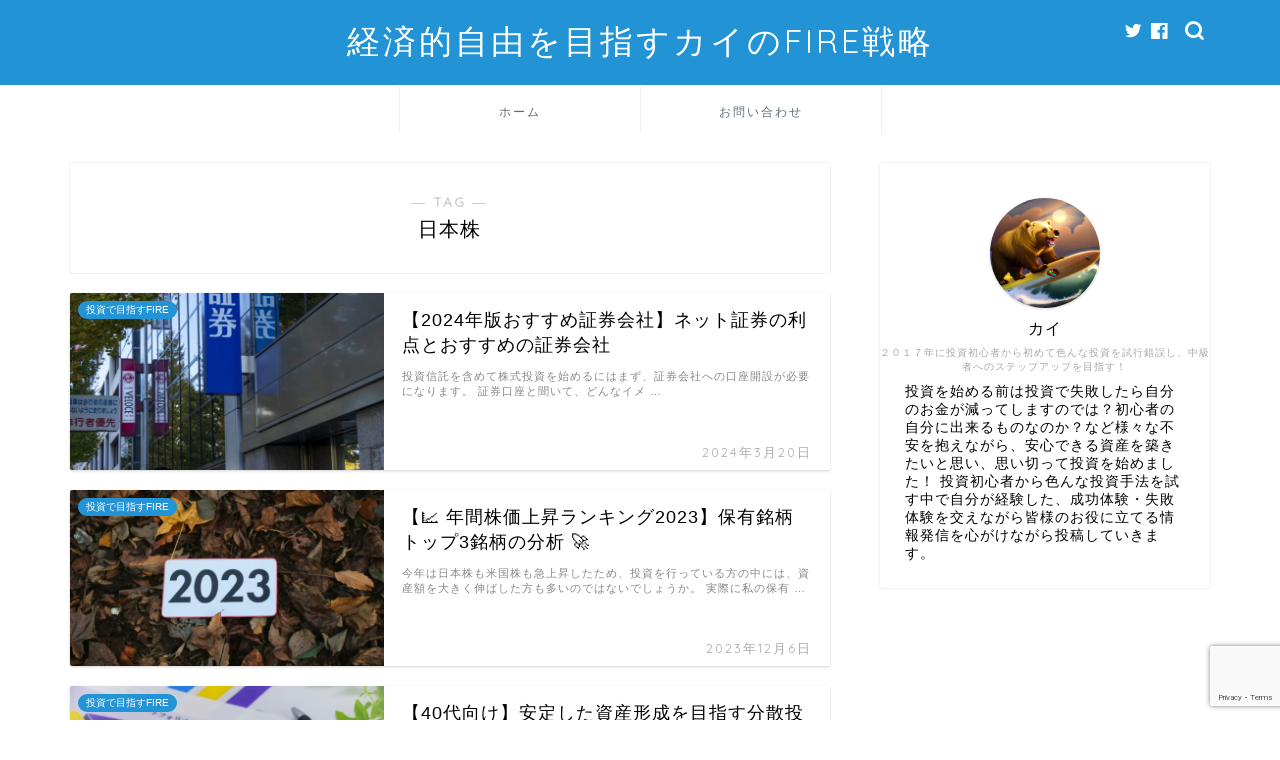

--- FILE ---
content_type: text/html; charset=utf-8
request_url: https://www.google.com/recaptcha/api2/anchor?ar=1&k=6LeaKQUlAAAAALg36WiVlnrk5kCLKg-2L5c5usZh&co=aHR0cHM6Ly90b3VzaGktbm8ta29iZXlhLmNvbTo0NDM.&hl=en&v=PoyoqOPhxBO7pBk68S4YbpHZ&size=invisible&anchor-ms=20000&execute-ms=30000&cb=7eipob83z5sf
body_size: 48887
content:
<!DOCTYPE HTML><html dir="ltr" lang="en"><head><meta http-equiv="Content-Type" content="text/html; charset=UTF-8">
<meta http-equiv="X-UA-Compatible" content="IE=edge">
<title>reCAPTCHA</title>
<style type="text/css">
/* cyrillic-ext */
@font-face {
  font-family: 'Roboto';
  font-style: normal;
  font-weight: 400;
  font-stretch: 100%;
  src: url(//fonts.gstatic.com/s/roboto/v48/KFO7CnqEu92Fr1ME7kSn66aGLdTylUAMa3GUBHMdazTgWw.woff2) format('woff2');
  unicode-range: U+0460-052F, U+1C80-1C8A, U+20B4, U+2DE0-2DFF, U+A640-A69F, U+FE2E-FE2F;
}
/* cyrillic */
@font-face {
  font-family: 'Roboto';
  font-style: normal;
  font-weight: 400;
  font-stretch: 100%;
  src: url(//fonts.gstatic.com/s/roboto/v48/KFO7CnqEu92Fr1ME7kSn66aGLdTylUAMa3iUBHMdazTgWw.woff2) format('woff2');
  unicode-range: U+0301, U+0400-045F, U+0490-0491, U+04B0-04B1, U+2116;
}
/* greek-ext */
@font-face {
  font-family: 'Roboto';
  font-style: normal;
  font-weight: 400;
  font-stretch: 100%;
  src: url(//fonts.gstatic.com/s/roboto/v48/KFO7CnqEu92Fr1ME7kSn66aGLdTylUAMa3CUBHMdazTgWw.woff2) format('woff2');
  unicode-range: U+1F00-1FFF;
}
/* greek */
@font-face {
  font-family: 'Roboto';
  font-style: normal;
  font-weight: 400;
  font-stretch: 100%;
  src: url(//fonts.gstatic.com/s/roboto/v48/KFO7CnqEu92Fr1ME7kSn66aGLdTylUAMa3-UBHMdazTgWw.woff2) format('woff2');
  unicode-range: U+0370-0377, U+037A-037F, U+0384-038A, U+038C, U+038E-03A1, U+03A3-03FF;
}
/* math */
@font-face {
  font-family: 'Roboto';
  font-style: normal;
  font-weight: 400;
  font-stretch: 100%;
  src: url(//fonts.gstatic.com/s/roboto/v48/KFO7CnqEu92Fr1ME7kSn66aGLdTylUAMawCUBHMdazTgWw.woff2) format('woff2');
  unicode-range: U+0302-0303, U+0305, U+0307-0308, U+0310, U+0312, U+0315, U+031A, U+0326-0327, U+032C, U+032F-0330, U+0332-0333, U+0338, U+033A, U+0346, U+034D, U+0391-03A1, U+03A3-03A9, U+03B1-03C9, U+03D1, U+03D5-03D6, U+03F0-03F1, U+03F4-03F5, U+2016-2017, U+2034-2038, U+203C, U+2040, U+2043, U+2047, U+2050, U+2057, U+205F, U+2070-2071, U+2074-208E, U+2090-209C, U+20D0-20DC, U+20E1, U+20E5-20EF, U+2100-2112, U+2114-2115, U+2117-2121, U+2123-214F, U+2190, U+2192, U+2194-21AE, U+21B0-21E5, U+21F1-21F2, U+21F4-2211, U+2213-2214, U+2216-22FF, U+2308-230B, U+2310, U+2319, U+231C-2321, U+2336-237A, U+237C, U+2395, U+239B-23B7, U+23D0, U+23DC-23E1, U+2474-2475, U+25AF, U+25B3, U+25B7, U+25BD, U+25C1, U+25CA, U+25CC, U+25FB, U+266D-266F, U+27C0-27FF, U+2900-2AFF, U+2B0E-2B11, U+2B30-2B4C, U+2BFE, U+3030, U+FF5B, U+FF5D, U+1D400-1D7FF, U+1EE00-1EEFF;
}
/* symbols */
@font-face {
  font-family: 'Roboto';
  font-style: normal;
  font-weight: 400;
  font-stretch: 100%;
  src: url(//fonts.gstatic.com/s/roboto/v48/KFO7CnqEu92Fr1ME7kSn66aGLdTylUAMaxKUBHMdazTgWw.woff2) format('woff2');
  unicode-range: U+0001-000C, U+000E-001F, U+007F-009F, U+20DD-20E0, U+20E2-20E4, U+2150-218F, U+2190, U+2192, U+2194-2199, U+21AF, U+21E6-21F0, U+21F3, U+2218-2219, U+2299, U+22C4-22C6, U+2300-243F, U+2440-244A, U+2460-24FF, U+25A0-27BF, U+2800-28FF, U+2921-2922, U+2981, U+29BF, U+29EB, U+2B00-2BFF, U+4DC0-4DFF, U+FFF9-FFFB, U+10140-1018E, U+10190-1019C, U+101A0, U+101D0-101FD, U+102E0-102FB, U+10E60-10E7E, U+1D2C0-1D2D3, U+1D2E0-1D37F, U+1F000-1F0FF, U+1F100-1F1AD, U+1F1E6-1F1FF, U+1F30D-1F30F, U+1F315, U+1F31C, U+1F31E, U+1F320-1F32C, U+1F336, U+1F378, U+1F37D, U+1F382, U+1F393-1F39F, U+1F3A7-1F3A8, U+1F3AC-1F3AF, U+1F3C2, U+1F3C4-1F3C6, U+1F3CA-1F3CE, U+1F3D4-1F3E0, U+1F3ED, U+1F3F1-1F3F3, U+1F3F5-1F3F7, U+1F408, U+1F415, U+1F41F, U+1F426, U+1F43F, U+1F441-1F442, U+1F444, U+1F446-1F449, U+1F44C-1F44E, U+1F453, U+1F46A, U+1F47D, U+1F4A3, U+1F4B0, U+1F4B3, U+1F4B9, U+1F4BB, U+1F4BF, U+1F4C8-1F4CB, U+1F4D6, U+1F4DA, U+1F4DF, U+1F4E3-1F4E6, U+1F4EA-1F4ED, U+1F4F7, U+1F4F9-1F4FB, U+1F4FD-1F4FE, U+1F503, U+1F507-1F50B, U+1F50D, U+1F512-1F513, U+1F53E-1F54A, U+1F54F-1F5FA, U+1F610, U+1F650-1F67F, U+1F687, U+1F68D, U+1F691, U+1F694, U+1F698, U+1F6AD, U+1F6B2, U+1F6B9-1F6BA, U+1F6BC, U+1F6C6-1F6CF, U+1F6D3-1F6D7, U+1F6E0-1F6EA, U+1F6F0-1F6F3, U+1F6F7-1F6FC, U+1F700-1F7FF, U+1F800-1F80B, U+1F810-1F847, U+1F850-1F859, U+1F860-1F887, U+1F890-1F8AD, U+1F8B0-1F8BB, U+1F8C0-1F8C1, U+1F900-1F90B, U+1F93B, U+1F946, U+1F984, U+1F996, U+1F9E9, U+1FA00-1FA6F, U+1FA70-1FA7C, U+1FA80-1FA89, U+1FA8F-1FAC6, U+1FACE-1FADC, U+1FADF-1FAE9, U+1FAF0-1FAF8, U+1FB00-1FBFF;
}
/* vietnamese */
@font-face {
  font-family: 'Roboto';
  font-style: normal;
  font-weight: 400;
  font-stretch: 100%;
  src: url(//fonts.gstatic.com/s/roboto/v48/KFO7CnqEu92Fr1ME7kSn66aGLdTylUAMa3OUBHMdazTgWw.woff2) format('woff2');
  unicode-range: U+0102-0103, U+0110-0111, U+0128-0129, U+0168-0169, U+01A0-01A1, U+01AF-01B0, U+0300-0301, U+0303-0304, U+0308-0309, U+0323, U+0329, U+1EA0-1EF9, U+20AB;
}
/* latin-ext */
@font-face {
  font-family: 'Roboto';
  font-style: normal;
  font-weight: 400;
  font-stretch: 100%;
  src: url(//fonts.gstatic.com/s/roboto/v48/KFO7CnqEu92Fr1ME7kSn66aGLdTylUAMa3KUBHMdazTgWw.woff2) format('woff2');
  unicode-range: U+0100-02BA, U+02BD-02C5, U+02C7-02CC, U+02CE-02D7, U+02DD-02FF, U+0304, U+0308, U+0329, U+1D00-1DBF, U+1E00-1E9F, U+1EF2-1EFF, U+2020, U+20A0-20AB, U+20AD-20C0, U+2113, U+2C60-2C7F, U+A720-A7FF;
}
/* latin */
@font-face {
  font-family: 'Roboto';
  font-style: normal;
  font-weight: 400;
  font-stretch: 100%;
  src: url(//fonts.gstatic.com/s/roboto/v48/KFO7CnqEu92Fr1ME7kSn66aGLdTylUAMa3yUBHMdazQ.woff2) format('woff2');
  unicode-range: U+0000-00FF, U+0131, U+0152-0153, U+02BB-02BC, U+02C6, U+02DA, U+02DC, U+0304, U+0308, U+0329, U+2000-206F, U+20AC, U+2122, U+2191, U+2193, U+2212, U+2215, U+FEFF, U+FFFD;
}
/* cyrillic-ext */
@font-face {
  font-family: 'Roboto';
  font-style: normal;
  font-weight: 500;
  font-stretch: 100%;
  src: url(//fonts.gstatic.com/s/roboto/v48/KFO7CnqEu92Fr1ME7kSn66aGLdTylUAMa3GUBHMdazTgWw.woff2) format('woff2');
  unicode-range: U+0460-052F, U+1C80-1C8A, U+20B4, U+2DE0-2DFF, U+A640-A69F, U+FE2E-FE2F;
}
/* cyrillic */
@font-face {
  font-family: 'Roboto';
  font-style: normal;
  font-weight: 500;
  font-stretch: 100%;
  src: url(//fonts.gstatic.com/s/roboto/v48/KFO7CnqEu92Fr1ME7kSn66aGLdTylUAMa3iUBHMdazTgWw.woff2) format('woff2');
  unicode-range: U+0301, U+0400-045F, U+0490-0491, U+04B0-04B1, U+2116;
}
/* greek-ext */
@font-face {
  font-family: 'Roboto';
  font-style: normal;
  font-weight: 500;
  font-stretch: 100%;
  src: url(//fonts.gstatic.com/s/roboto/v48/KFO7CnqEu92Fr1ME7kSn66aGLdTylUAMa3CUBHMdazTgWw.woff2) format('woff2');
  unicode-range: U+1F00-1FFF;
}
/* greek */
@font-face {
  font-family: 'Roboto';
  font-style: normal;
  font-weight: 500;
  font-stretch: 100%;
  src: url(//fonts.gstatic.com/s/roboto/v48/KFO7CnqEu92Fr1ME7kSn66aGLdTylUAMa3-UBHMdazTgWw.woff2) format('woff2');
  unicode-range: U+0370-0377, U+037A-037F, U+0384-038A, U+038C, U+038E-03A1, U+03A3-03FF;
}
/* math */
@font-face {
  font-family: 'Roboto';
  font-style: normal;
  font-weight: 500;
  font-stretch: 100%;
  src: url(//fonts.gstatic.com/s/roboto/v48/KFO7CnqEu92Fr1ME7kSn66aGLdTylUAMawCUBHMdazTgWw.woff2) format('woff2');
  unicode-range: U+0302-0303, U+0305, U+0307-0308, U+0310, U+0312, U+0315, U+031A, U+0326-0327, U+032C, U+032F-0330, U+0332-0333, U+0338, U+033A, U+0346, U+034D, U+0391-03A1, U+03A3-03A9, U+03B1-03C9, U+03D1, U+03D5-03D6, U+03F0-03F1, U+03F4-03F5, U+2016-2017, U+2034-2038, U+203C, U+2040, U+2043, U+2047, U+2050, U+2057, U+205F, U+2070-2071, U+2074-208E, U+2090-209C, U+20D0-20DC, U+20E1, U+20E5-20EF, U+2100-2112, U+2114-2115, U+2117-2121, U+2123-214F, U+2190, U+2192, U+2194-21AE, U+21B0-21E5, U+21F1-21F2, U+21F4-2211, U+2213-2214, U+2216-22FF, U+2308-230B, U+2310, U+2319, U+231C-2321, U+2336-237A, U+237C, U+2395, U+239B-23B7, U+23D0, U+23DC-23E1, U+2474-2475, U+25AF, U+25B3, U+25B7, U+25BD, U+25C1, U+25CA, U+25CC, U+25FB, U+266D-266F, U+27C0-27FF, U+2900-2AFF, U+2B0E-2B11, U+2B30-2B4C, U+2BFE, U+3030, U+FF5B, U+FF5D, U+1D400-1D7FF, U+1EE00-1EEFF;
}
/* symbols */
@font-face {
  font-family: 'Roboto';
  font-style: normal;
  font-weight: 500;
  font-stretch: 100%;
  src: url(//fonts.gstatic.com/s/roboto/v48/KFO7CnqEu92Fr1ME7kSn66aGLdTylUAMaxKUBHMdazTgWw.woff2) format('woff2');
  unicode-range: U+0001-000C, U+000E-001F, U+007F-009F, U+20DD-20E0, U+20E2-20E4, U+2150-218F, U+2190, U+2192, U+2194-2199, U+21AF, U+21E6-21F0, U+21F3, U+2218-2219, U+2299, U+22C4-22C6, U+2300-243F, U+2440-244A, U+2460-24FF, U+25A0-27BF, U+2800-28FF, U+2921-2922, U+2981, U+29BF, U+29EB, U+2B00-2BFF, U+4DC0-4DFF, U+FFF9-FFFB, U+10140-1018E, U+10190-1019C, U+101A0, U+101D0-101FD, U+102E0-102FB, U+10E60-10E7E, U+1D2C0-1D2D3, U+1D2E0-1D37F, U+1F000-1F0FF, U+1F100-1F1AD, U+1F1E6-1F1FF, U+1F30D-1F30F, U+1F315, U+1F31C, U+1F31E, U+1F320-1F32C, U+1F336, U+1F378, U+1F37D, U+1F382, U+1F393-1F39F, U+1F3A7-1F3A8, U+1F3AC-1F3AF, U+1F3C2, U+1F3C4-1F3C6, U+1F3CA-1F3CE, U+1F3D4-1F3E0, U+1F3ED, U+1F3F1-1F3F3, U+1F3F5-1F3F7, U+1F408, U+1F415, U+1F41F, U+1F426, U+1F43F, U+1F441-1F442, U+1F444, U+1F446-1F449, U+1F44C-1F44E, U+1F453, U+1F46A, U+1F47D, U+1F4A3, U+1F4B0, U+1F4B3, U+1F4B9, U+1F4BB, U+1F4BF, U+1F4C8-1F4CB, U+1F4D6, U+1F4DA, U+1F4DF, U+1F4E3-1F4E6, U+1F4EA-1F4ED, U+1F4F7, U+1F4F9-1F4FB, U+1F4FD-1F4FE, U+1F503, U+1F507-1F50B, U+1F50D, U+1F512-1F513, U+1F53E-1F54A, U+1F54F-1F5FA, U+1F610, U+1F650-1F67F, U+1F687, U+1F68D, U+1F691, U+1F694, U+1F698, U+1F6AD, U+1F6B2, U+1F6B9-1F6BA, U+1F6BC, U+1F6C6-1F6CF, U+1F6D3-1F6D7, U+1F6E0-1F6EA, U+1F6F0-1F6F3, U+1F6F7-1F6FC, U+1F700-1F7FF, U+1F800-1F80B, U+1F810-1F847, U+1F850-1F859, U+1F860-1F887, U+1F890-1F8AD, U+1F8B0-1F8BB, U+1F8C0-1F8C1, U+1F900-1F90B, U+1F93B, U+1F946, U+1F984, U+1F996, U+1F9E9, U+1FA00-1FA6F, U+1FA70-1FA7C, U+1FA80-1FA89, U+1FA8F-1FAC6, U+1FACE-1FADC, U+1FADF-1FAE9, U+1FAF0-1FAF8, U+1FB00-1FBFF;
}
/* vietnamese */
@font-face {
  font-family: 'Roboto';
  font-style: normal;
  font-weight: 500;
  font-stretch: 100%;
  src: url(//fonts.gstatic.com/s/roboto/v48/KFO7CnqEu92Fr1ME7kSn66aGLdTylUAMa3OUBHMdazTgWw.woff2) format('woff2');
  unicode-range: U+0102-0103, U+0110-0111, U+0128-0129, U+0168-0169, U+01A0-01A1, U+01AF-01B0, U+0300-0301, U+0303-0304, U+0308-0309, U+0323, U+0329, U+1EA0-1EF9, U+20AB;
}
/* latin-ext */
@font-face {
  font-family: 'Roboto';
  font-style: normal;
  font-weight: 500;
  font-stretch: 100%;
  src: url(//fonts.gstatic.com/s/roboto/v48/KFO7CnqEu92Fr1ME7kSn66aGLdTylUAMa3KUBHMdazTgWw.woff2) format('woff2');
  unicode-range: U+0100-02BA, U+02BD-02C5, U+02C7-02CC, U+02CE-02D7, U+02DD-02FF, U+0304, U+0308, U+0329, U+1D00-1DBF, U+1E00-1E9F, U+1EF2-1EFF, U+2020, U+20A0-20AB, U+20AD-20C0, U+2113, U+2C60-2C7F, U+A720-A7FF;
}
/* latin */
@font-face {
  font-family: 'Roboto';
  font-style: normal;
  font-weight: 500;
  font-stretch: 100%;
  src: url(//fonts.gstatic.com/s/roboto/v48/KFO7CnqEu92Fr1ME7kSn66aGLdTylUAMa3yUBHMdazQ.woff2) format('woff2');
  unicode-range: U+0000-00FF, U+0131, U+0152-0153, U+02BB-02BC, U+02C6, U+02DA, U+02DC, U+0304, U+0308, U+0329, U+2000-206F, U+20AC, U+2122, U+2191, U+2193, U+2212, U+2215, U+FEFF, U+FFFD;
}
/* cyrillic-ext */
@font-face {
  font-family: 'Roboto';
  font-style: normal;
  font-weight: 900;
  font-stretch: 100%;
  src: url(//fonts.gstatic.com/s/roboto/v48/KFO7CnqEu92Fr1ME7kSn66aGLdTylUAMa3GUBHMdazTgWw.woff2) format('woff2');
  unicode-range: U+0460-052F, U+1C80-1C8A, U+20B4, U+2DE0-2DFF, U+A640-A69F, U+FE2E-FE2F;
}
/* cyrillic */
@font-face {
  font-family: 'Roboto';
  font-style: normal;
  font-weight: 900;
  font-stretch: 100%;
  src: url(//fonts.gstatic.com/s/roboto/v48/KFO7CnqEu92Fr1ME7kSn66aGLdTylUAMa3iUBHMdazTgWw.woff2) format('woff2');
  unicode-range: U+0301, U+0400-045F, U+0490-0491, U+04B0-04B1, U+2116;
}
/* greek-ext */
@font-face {
  font-family: 'Roboto';
  font-style: normal;
  font-weight: 900;
  font-stretch: 100%;
  src: url(//fonts.gstatic.com/s/roboto/v48/KFO7CnqEu92Fr1ME7kSn66aGLdTylUAMa3CUBHMdazTgWw.woff2) format('woff2');
  unicode-range: U+1F00-1FFF;
}
/* greek */
@font-face {
  font-family: 'Roboto';
  font-style: normal;
  font-weight: 900;
  font-stretch: 100%;
  src: url(//fonts.gstatic.com/s/roboto/v48/KFO7CnqEu92Fr1ME7kSn66aGLdTylUAMa3-UBHMdazTgWw.woff2) format('woff2');
  unicode-range: U+0370-0377, U+037A-037F, U+0384-038A, U+038C, U+038E-03A1, U+03A3-03FF;
}
/* math */
@font-face {
  font-family: 'Roboto';
  font-style: normal;
  font-weight: 900;
  font-stretch: 100%;
  src: url(//fonts.gstatic.com/s/roboto/v48/KFO7CnqEu92Fr1ME7kSn66aGLdTylUAMawCUBHMdazTgWw.woff2) format('woff2');
  unicode-range: U+0302-0303, U+0305, U+0307-0308, U+0310, U+0312, U+0315, U+031A, U+0326-0327, U+032C, U+032F-0330, U+0332-0333, U+0338, U+033A, U+0346, U+034D, U+0391-03A1, U+03A3-03A9, U+03B1-03C9, U+03D1, U+03D5-03D6, U+03F0-03F1, U+03F4-03F5, U+2016-2017, U+2034-2038, U+203C, U+2040, U+2043, U+2047, U+2050, U+2057, U+205F, U+2070-2071, U+2074-208E, U+2090-209C, U+20D0-20DC, U+20E1, U+20E5-20EF, U+2100-2112, U+2114-2115, U+2117-2121, U+2123-214F, U+2190, U+2192, U+2194-21AE, U+21B0-21E5, U+21F1-21F2, U+21F4-2211, U+2213-2214, U+2216-22FF, U+2308-230B, U+2310, U+2319, U+231C-2321, U+2336-237A, U+237C, U+2395, U+239B-23B7, U+23D0, U+23DC-23E1, U+2474-2475, U+25AF, U+25B3, U+25B7, U+25BD, U+25C1, U+25CA, U+25CC, U+25FB, U+266D-266F, U+27C0-27FF, U+2900-2AFF, U+2B0E-2B11, U+2B30-2B4C, U+2BFE, U+3030, U+FF5B, U+FF5D, U+1D400-1D7FF, U+1EE00-1EEFF;
}
/* symbols */
@font-face {
  font-family: 'Roboto';
  font-style: normal;
  font-weight: 900;
  font-stretch: 100%;
  src: url(//fonts.gstatic.com/s/roboto/v48/KFO7CnqEu92Fr1ME7kSn66aGLdTylUAMaxKUBHMdazTgWw.woff2) format('woff2');
  unicode-range: U+0001-000C, U+000E-001F, U+007F-009F, U+20DD-20E0, U+20E2-20E4, U+2150-218F, U+2190, U+2192, U+2194-2199, U+21AF, U+21E6-21F0, U+21F3, U+2218-2219, U+2299, U+22C4-22C6, U+2300-243F, U+2440-244A, U+2460-24FF, U+25A0-27BF, U+2800-28FF, U+2921-2922, U+2981, U+29BF, U+29EB, U+2B00-2BFF, U+4DC0-4DFF, U+FFF9-FFFB, U+10140-1018E, U+10190-1019C, U+101A0, U+101D0-101FD, U+102E0-102FB, U+10E60-10E7E, U+1D2C0-1D2D3, U+1D2E0-1D37F, U+1F000-1F0FF, U+1F100-1F1AD, U+1F1E6-1F1FF, U+1F30D-1F30F, U+1F315, U+1F31C, U+1F31E, U+1F320-1F32C, U+1F336, U+1F378, U+1F37D, U+1F382, U+1F393-1F39F, U+1F3A7-1F3A8, U+1F3AC-1F3AF, U+1F3C2, U+1F3C4-1F3C6, U+1F3CA-1F3CE, U+1F3D4-1F3E0, U+1F3ED, U+1F3F1-1F3F3, U+1F3F5-1F3F7, U+1F408, U+1F415, U+1F41F, U+1F426, U+1F43F, U+1F441-1F442, U+1F444, U+1F446-1F449, U+1F44C-1F44E, U+1F453, U+1F46A, U+1F47D, U+1F4A3, U+1F4B0, U+1F4B3, U+1F4B9, U+1F4BB, U+1F4BF, U+1F4C8-1F4CB, U+1F4D6, U+1F4DA, U+1F4DF, U+1F4E3-1F4E6, U+1F4EA-1F4ED, U+1F4F7, U+1F4F9-1F4FB, U+1F4FD-1F4FE, U+1F503, U+1F507-1F50B, U+1F50D, U+1F512-1F513, U+1F53E-1F54A, U+1F54F-1F5FA, U+1F610, U+1F650-1F67F, U+1F687, U+1F68D, U+1F691, U+1F694, U+1F698, U+1F6AD, U+1F6B2, U+1F6B9-1F6BA, U+1F6BC, U+1F6C6-1F6CF, U+1F6D3-1F6D7, U+1F6E0-1F6EA, U+1F6F0-1F6F3, U+1F6F7-1F6FC, U+1F700-1F7FF, U+1F800-1F80B, U+1F810-1F847, U+1F850-1F859, U+1F860-1F887, U+1F890-1F8AD, U+1F8B0-1F8BB, U+1F8C0-1F8C1, U+1F900-1F90B, U+1F93B, U+1F946, U+1F984, U+1F996, U+1F9E9, U+1FA00-1FA6F, U+1FA70-1FA7C, U+1FA80-1FA89, U+1FA8F-1FAC6, U+1FACE-1FADC, U+1FADF-1FAE9, U+1FAF0-1FAF8, U+1FB00-1FBFF;
}
/* vietnamese */
@font-face {
  font-family: 'Roboto';
  font-style: normal;
  font-weight: 900;
  font-stretch: 100%;
  src: url(//fonts.gstatic.com/s/roboto/v48/KFO7CnqEu92Fr1ME7kSn66aGLdTylUAMa3OUBHMdazTgWw.woff2) format('woff2');
  unicode-range: U+0102-0103, U+0110-0111, U+0128-0129, U+0168-0169, U+01A0-01A1, U+01AF-01B0, U+0300-0301, U+0303-0304, U+0308-0309, U+0323, U+0329, U+1EA0-1EF9, U+20AB;
}
/* latin-ext */
@font-face {
  font-family: 'Roboto';
  font-style: normal;
  font-weight: 900;
  font-stretch: 100%;
  src: url(//fonts.gstatic.com/s/roboto/v48/KFO7CnqEu92Fr1ME7kSn66aGLdTylUAMa3KUBHMdazTgWw.woff2) format('woff2');
  unicode-range: U+0100-02BA, U+02BD-02C5, U+02C7-02CC, U+02CE-02D7, U+02DD-02FF, U+0304, U+0308, U+0329, U+1D00-1DBF, U+1E00-1E9F, U+1EF2-1EFF, U+2020, U+20A0-20AB, U+20AD-20C0, U+2113, U+2C60-2C7F, U+A720-A7FF;
}
/* latin */
@font-face {
  font-family: 'Roboto';
  font-style: normal;
  font-weight: 900;
  font-stretch: 100%;
  src: url(//fonts.gstatic.com/s/roboto/v48/KFO7CnqEu92Fr1ME7kSn66aGLdTylUAMa3yUBHMdazQ.woff2) format('woff2');
  unicode-range: U+0000-00FF, U+0131, U+0152-0153, U+02BB-02BC, U+02C6, U+02DA, U+02DC, U+0304, U+0308, U+0329, U+2000-206F, U+20AC, U+2122, U+2191, U+2193, U+2212, U+2215, U+FEFF, U+FFFD;
}

</style>
<link rel="stylesheet" type="text/css" href="https://www.gstatic.com/recaptcha/releases/PoyoqOPhxBO7pBk68S4YbpHZ/styles__ltr.css">
<script nonce="Rwf40YGYo4c-5tviwobDxA" type="text/javascript">window['__recaptcha_api'] = 'https://www.google.com/recaptcha/api2/';</script>
<script type="text/javascript" src="https://www.gstatic.com/recaptcha/releases/PoyoqOPhxBO7pBk68S4YbpHZ/recaptcha__en.js" nonce="Rwf40YGYo4c-5tviwobDxA">
      
    </script></head>
<body><div id="rc-anchor-alert" class="rc-anchor-alert"></div>
<input type="hidden" id="recaptcha-token" value="[base64]">
<script type="text/javascript" nonce="Rwf40YGYo4c-5tviwobDxA">
      recaptcha.anchor.Main.init("[\x22ainput\x22,[\x22bgdata\x22,\x22\x22,\[base64]/[base64]/[base64]/KE4oMTI0LHYsdi5HKSxMWihsLHYpKTpOKDEyNCx2LGwpLFYpLHYpLFQpKSxGKDE3MSx2KX0scjc9ZnVuY3Rpb24obCl7cmV0dXJuIGx9LEM9ZnVuY3Rpb24obCxWLHYpe04odixsLFYpLFZbYWtdPTI3OTZ9LG49ZnVuY3Rpb24obCxWKXtWLlg9KChWLlg/[base64]/[base64]/[base64]/[base64]/[base64]/[base64]/[base64]/[base64]/[base64]/[base64]/[base64]\\u003d\x22,\[base64]\x22,\x22wphhHQFjWUNGUltxMGzCsU/Cg8KcCC3DgDXDkQTCozrDuA/[base64]/[base64]/DrlgfP8OCw5NqRMK2DxbCkGPDmgdBw5R2MR3Du8KFwqw6wqjDm13DmmhxKQ10DsOzVSAEw7ZrBcOIw5dswqBHSBsWw4IQw4rDi8O8LcOVw43CqDXDhk8YWlHDi8K+NDt+w6/CrTfCsMKPwoQBQzHDmMO8PmPCr8O1PF4/[base64]/w5daw7PDrSbDksOFY8OUBjfDp8Krw4TDhSxiwqg3DR47w4IVXMKgMsOxw5x2LyV+wp1ICirCvUNBb8OHXzcwbsKxw6nCvBpFQcKzSsKJdcOkNjfDpH/Dh8OUwojCvcKqwqHDnsOVV8KPwoYpUMKpw78JwqfChxw/wpRmw4HDizLDoi8FB8OEO8OwTylJwo0aaMKMEsO5eT51Fn7DhCnDlkTClyvDo8OsVsOWwo3DqjJswpMtYsKYEQfCq8Oew4RQQ0Vxw7I/w7xcYMOLwqEIIlPDvSQ2wrFvwrQ0a1spw6nDhsOMR3/CjTfCusKCRsKVC8KFGgh7fsKqw4zCocKnwq1SW8KQw7xfEjklQ3zDvsKjwpNIwpAdM8K2w4c1LhpxDD/[base64]/DqMK2GMK/DsOeBz58wqsqSsORJkcvw6PDnDTDjHRfwr9bNBvDusK7AXVhJh7Cg8O+wq8TB8K+w4/CqsO+w6rDtjAocljClMKHwpLDvVEPwojDrMOUw4UfwpPDhMKJwo7Cs8KeYBgLwpbCgHfDg1YSwovCoMKdwoJqMcKXw6V6G8KswpVZCMKLwrbCgcK9dcK+BsKKwpfCmgDDvsKrw4IfUcKAH8KZRMOuw4/DssO7J8OkcQbDjDo/w6B+w7zDosO9GsOoB8O4I8OVEWo7WgzChxPCi8KdDz9Ow7Jyw6/[base64]/[base64]/DvBlNwp/Dm8OwLkR6wp4fwr4iOhDDu0RSPsOVw6ZfwqzDvBlJwqdcPcOta8Kxw7zCqcKmwqPCs1cvwoRpwonCtsOYwo3DtW/[base64]/Q8OnwqPCqcOgw5/[base64]/wrrCv3cPwp3CsXrCv8OwUMOlYiTDl8O0wpjDq8Kmw5glw6TClcOiwp/[base64]/w7XCg1jDqyVBw5nCpsOnYj3Ct8Kud8KIw4QrYcO8wp9Vw5BNwrvCqsOewoYKZhPDkMOiG3IHwqfCtAxmGcO2Cj3DrWQRQGzDlsKtakDCqcOvw4x/[base64]/wqfDgMKZwqPChEleGsKTwrHCrX0bw6fDjcOtF8OMw4jCnsOVSHhFw7TCrDpLwojCqMK+PlExS8OxZmLDosKawrHDuR5GFMK0CnTDl8K5aCEEQ8O5a0sTw6nDo0MEw4VhBFDDlsOwworDp8OCw6rDl8O/a8KTw6HCvcKSCMO/w5zDrcKcwpnDvl4KG8Opwo/[base64]/DgsKEGMKUI8ODfjfDp21nRD/Djm3CiyDDlDY0wo1aPMOTw7NxI8OjScK+J8OEwppJezjDtcKQwpMLYcO8w59xwpvCjUtrw6fDvmpeb1gEBDjCtsKow7BywqfDrMOxw69/[base64]/CucOzwqwaPMKhwpojwqHDo8O+UMKGXcOTw7QWHDbCp8Oww59KCDnDrDrCpwQQw6TCrhUXw5DCnMKwPcKpAGBCw5/DjcOwJ03DisO9fGXDshbDtxTDp34uGMKBRsKXRMOiwpR8w6tVw6HDicOKwp7DogfDjcO0w6UMw7nDinfDoX53KxsaEhfCtcKjwqBZNMOOwrhRw6ojw5kFfcKXw7fCn8OnQhlZB8OEwrhxw5zCiyZoFsOBWHvCu8OhL8OxT8OEw7Vnw7ZgZMOhBsK/FsOrw4HDscKsw4jCosOpJijCl8Ohwpoiw4zDrldZwplhwrXDuUAfwpDCpXxywrzDt8KPHVIqBMKNw7h2OXnDvFbDusKlwq46wovCln/[base64]/[base64]/[base64]/Do1bDpxQIw6nCv8KmDMO/[base64]/JsOeGMOLwozChMOZccO0woDCncOow5JFWkBWwqbCqsKfw7tSUcOoaMKfwr0DYsKTwpF+w7jCn8OALcOdw6jDjMOkCHLDqhLDvMKCw4TDrsKlTXtuNMOufcOpwrVgwqggBQccIjpuwpzCqlDCp8KFVBTDhXfCgUk/QmPCoygiBcKFPcOIHnjClQvDvsKjwq1GwrwLWyPCucKow6pHA3zChgPDtXFbC8Oww5XDgwdPw6XDmcOrOV5pwp/Cs8O/[base64]/CnsO6OsKnwqzCnMKqDsKZw7nDv8Oaw6HCqGXDuyFFw5lqI8OcwpDCuMK1OsKew5zDpsO9Aio+w7zDkMOUCsKnXsKvwrIPFcOAJMONw45iXMOAeitcwpnCusOpIRlJIMKvwqfDkRBadzPCn8ObA8O/c38WezLDj8K1IgBOelgHCcK+AWTDqMO4FsK5H8Obw7rCoMOgbzDCgmpzw6/DosOWwprCq8OmaSXDtnbDkcOpwoA9fwPCl8Oww5PDnsKCDsKxwoY6CE/DvFgQVj3Dv8OuKS/DsV7DvSRUwoJyRwnCin8Dw6HDmQ4BwoHCmMODw7rChErDnsKJwpR1wpTDi8OIw5M+w41swpvDmg/CusOUNFYteMKhPiMZEsO+wp/[base64]/[base64]/DswwyGcKTcRfDsMKmMlxkIUHDjcO/wo3CqCdWe8OPw7zDtB9TAFbDpxHDjHEkwqFUJ8Kbw5vCr8KJBWUmw4LCqSrCrCRlwp0Dw5PCuno+Zxc6wpbCmMKpbsKgND3Cjl/DkMK+wq/Dm25fQcKhZW/DlCnCt8Ovwr5RRTDCqMK8bQImWwvDncOIwplow4vDq8OLw4HCm8OKwojDuwPCmlkzL2Vlw7PCo8K7JTXDgcO2wqFVwoTDiMOnwrLClsKow5jCh8OtwqfCi8OeEMOOT8KGwovDkGUgwq3CqAltUMOrJDsODcOCw4lswq5pw7jCocOsbEIlwoJoOMKPw61tw7vCtknCsn/CryQfwonCnHJBw4ZeEE7CslLDmcO2P8OeHC8ufsKaYsOyMRLDjSHCpMKFWjzDq8KBwojCuSAFeMOec8Oxw4A1YsKFw7XCrEptw4/CocOGehPDgArCpcKnwpfDlgzDpm4sS8K+bjvCiVzCsMOUw70uOsKBcAM0GsKWw5PDnXHDv8KUNsKHw4vDv8KOw5g8cjDDs0rDmQc3w5h3wojDgMKYw4/Cs8Kdw6zDhiMtYMKeQBcydmDCunIqw4LCombCimfCrcOFwoBGw689NMKeWsOEScKiw7NsfxHDnsO0w7Z2R8OiexrCqcK6worDpcO3WzbCmDgmTMKdw6XDnXfCsG3CiB3Ch8KCE8OOw5h/OsO8UgsGFsOyw7bDu8Ksw4RubVPDscOAw5PCjUvDoRzCk1kbEcObSMOdw5HCs8OJwp3CqxzDtsKdZsKFDkHCpcK7wopRHV/DnwHDs8K2Ywptw6FSw6MJw5ZPw6vCoMOQVcOBw5bDlsOUfSkxwqcEw78QY8OIH2prwo11w6PCusOJdglYLsO9wo7CqcOCwqjCthA4NsObCsKHbxo8VEXCjVYewq3DsMO/wqbChMKPw4DDgMKSwpFuwpDDoD49wrs8OzNlZMKZw6TDtCPCogbCgyNDw4nCjMKVLX/CuThPc0/CkGnCg01Qw5h0wp3DpsKXw4fDm2vDtsK4w7fCjMOcw5FDDcOfXcKlIHlfa2VAXsKow6lHwp9lwpwfw6Iow410w7I3w6jCisOdBDZHwp9pazvDksKbBcKqw5vCs8KwEcK1GzvDoDvCkcK2ZTzChcO+wpfCucOyR8O9ZcOwIMK6Yx/Dl8K+exM5wo9iKsOHw6Iaw5nDqsKbL0tQwowLHcO4SsK5TCHDk3/Cu8OyNsOZT8O3bcKAVGZDw6spwo17w6xAT8Ouw7TCsljDk8Odw4XCtMK7w7DCl8KKw5rCt8O6w5TDnRNvdUNIdsO/wpMUfXDCkD/DuCTDg8KfC8Kuw6wpfsKyU8KZDsKgMUo1d8OoAAwrPSDDhgfDumBDFcONw5LDssOIw4QYO1jDrnJnwqbDsDLDhANLwpzDsMK8PgLDh0PCksO0DUfDsGnDrsONMMOqGMOtw5/Dg8ODwow7w7bDtMOKVCvDqhzCgzvDjkVrw7TCg2sNZS8sKcOUOsKSwoDDrMOZPsKEwr1FCMOSwqTCg8KTwo3DksOjwoLCpjLDn0jCuk1JBn7DpzHClCLCqsOWL8KOWREqFV/Dh8OeO2jCtcOCw4HDscKmGwImwpHDsyLDlcKmw65Lw5IaIsKxBMOgdsKnPzDDrHLCv8O3GHZYw6szwodUwoDDuHdjY1UXOcO3wqttSTLCq8KyccKUOsOIw7tvw6PDvC3Cr1vCqXnDg8KXCcKbAXpJMx5mV8K0OMO/HcO9FjoDw67DtULDicOmAcOXwovCs8Kwwrw9e8O/w57CsQnDt8KtwrPCiVZuwolkwqvDvcKnw4zCvFvDuSc/wo3DusKIw7MCwrvDjW4Jw7rCsyhnCcOvNsK2w5pgw65jwo7CssOXPQxfw7wOw7TComXDu2nDgGfDpkgow6pHd8Kgd2HDpyE0YSdTGsKBwoDDhk1Yw4XDuMK4w6LDinEEInULwr/DjkLDvQYDKgMccMKjwrhHKcOQw6nChx0iasKTwoXCg8KhMMOIWMOIw5tcT8OkXjQwSsKxw6LDnMKpw7Juw7kyHGjCsyTCvMKIw5LDisOsDRB6cX88ElPDmFbCsyrDniQAwozCrk3DpjHCksKywpkdwpUiHDxzEMOTw6LDkjUKw5DCgD54w6/CjXAJw4c7w7pxw7Fdwo3CpcOFJsO/wpJDRypgw5LDp2fCncKxUlZuwonCnDIxHsKnCnwlXj4cPsKTwp7DgcKGccKsw4bDgFvDoz/CvTQPw5LCsD7DpSDDosO2UFkiwo3Di17DjT7CnMKiV3YVI8Kpw759fRPDtMKAw5rCgcKZccOWw4MHTjNjRXfCqn/[base64]/[base64]/w6R0wpTClMOGw7YVwq7DnMKTwqsBwrPDgWzCmB4uwpoYwo90wq7DpjNbAcK/w7PDs8O0bAkLTMKvw7h9wprCqVg6wrTDtMOFwpTCv8KJwqvCi8K7T8KlwogVwpwcw75Gw53CuWsnwpfCklnDklbDtT1vR8Okwo5dwocFIMOowqzDgsOGc3fCmgkjLl/Dr8OQIMOmw4XDnDbCoSIfP8K9wqhBw6hfHhIVw6rDmsK4XcOWccKxwqJ1w6rDrHHDqcO9BD7DtV/[base64]/Dn1IIwrocAcKCwofCpn0PwrklCcOyw4LCp8OBw7HCvMK6JMK9fjtiNC/DnsOVw6oHwpJubWQsw6DDmiDDnMK1w7PCrcOkwrnCtMOSwrwmYsKsfSnCjFPDtcO5woRZG8K8AXHCpDXDnMOKw4jDjcKIAwfCjcKTNy/CuSBWYsKVwqXDjsKPw5UrKklJNkLCqMKdw5YnVsOiXXnDssKnSGDCt8Ozw5lIa8KEWcKKTMKaPMK/woRBwqjCmFsZwqlvw4vDmlJqwoDCsXgzw7TDsWQEDsKMwr5iwqfCjV7ClH5MwrLDjcOHw5jCo8Kuw4JJFV9wc3nCjCsKcsKnZm/[base64]/IMKCPMK+wr/CsHvCr8ODw4EDWcOGQx8LIsOMw4fCt8O+w5TCngMMw4RkwrXCo0MBOhh6w5bCkg7Ds300MxUqNA19w5rDnzZgFRB2dcK6w7oMw7/CiMKEbcK+w6JkPsKATcKVdkctw5zDsSHCqcKSwr7DnyrDu3PDom1JXBJwOBJiCsKDw6dgw4xTdmBSwqfCvzppw4vCq1ozwoAtKmzCoWgXwprCusKsw5UaCUDClX/Cs8K+FMKpwrfDo2A/G8KOwr7DosKLd0k9wrXCgMKLVcOHwq7DmzzDgn0kUcK6wpnDn8O2YsK+wr9Tw70wWXXDrMKEHwF+ChvCkR7DssKYw5PCicOPw4/Cn8OJO8KwwoXDuTbDgyPCgU47wrDCq8KNTMKkKcK+DUMPwpscwqRgVDXDhhlaw63Cpg/CuW9YwpnDiRzDiFR4w5HDpl0uw7Ufw5bDjEDCryYfwoPCmyBDDHd/WVTDlCMLK8OjenfCjMOMY8OqwrdQEMK5worCqcOSw4jCphLCjFQnICAyIHktw4zDsjwBeADCv3pwwrDCkcOww4ozHcOtwrnDrFwJLsKjH3fCuH/Ch0wRwpbCgsKsEURcw4vDo2nCosOPH8Krw5sNwoVFwoszVcOGQMKAw5TDhMOPHy5Ew77DusKlw4BMa8OIw63CvBPCpsO/wr4wwpbDiMKJwrHCkcKiw4zCmsKXw4VOwpbDn8O+bHgQZMKUwoDDosOHw7kKOjscw6FadFnCswzDtMOSw4rCi8KCW8KoFxLChykTw4h4w6JCw5jDkBjDoMOzPAPDgR/DiMKGwp3DnEjDgmnCoMOUwotkMlPCvCk6w6tdw4t8woZEdcKIUjNywqbDn8K9w4nCon/CiiTCmTrCklrCvUd5c8OkXkFcD8KSwrjDuS41wrDCgQjDscK6dsK1MGvDlcKdw4rCggjCkzAbw5TCqyMOcEdRwrlvE8OuR8KUw6jCnlPCsmrCscKgVcKyCVlXdxwuw4PCucKHw7LCj2hsfBDDsjYnJMOHWQNXWhrDrnjDq30KwqARw5ckOcKjw6VywpQtwptYWsO/ZUdqECLClXLCjmgRHXoeQTLDgcKpw7Efw5/DisOQw7lbwoXCjcOOFS96wqDCujHDr1xSdcObVsOQwpzCmMKsw7fCrMOxcXPDh8K5T3HDvnt2Pmhiwo9Qwo0cw4/CuMKmwqfClcOVwokNYhHDs2Evw4fCpsKhWQlzw5txw71cwrzCusKRw6nDlcOaOzMNwpxrwqNlawjDusK4w7AAw7ttwrlhNi/DgMK1czIMDGzClMK7M8K7wrXDnsOKLcKLw4w7EMKYwo4qwovCocKKXkJrwoMlwoJawoU1wrjCpMKSQcOlwr1CflPCsldZwpMMUThfwrscw7rDscOFwr/DjMKQw4Iswp5TMmfDjcKkwrLDmybCt8OGasKww4XCmsKMVMKXNMOcUSnCo8KHS2jDgMKCE8OHNFPCqcO7WcO/[base64]/DucOZVl4eRgwxKzrCqMOREsOEw59zMMK3w59IH0zCjSLCsC/CnnHCsMOKcDHDocOKM8Kqw40EdcKADhLCjsKKGj0XfsKjNwhWw4t0dsKOfHvDkMOxwo3ChDdxX8K3dxU8wr45w5rCpsO4OsKEcMOUwr9awrzCisK5wrTDoWJAH8KrwoZ+wpXCt302w57CiAzCsMK6w50iwpXCgSHDvRk+w4J4ZMKpw7bCk2/[base64]/CtU/DlsKdZDAbwrhUeTkZwrrDu8OHwr0BwrscwqByw6TDqUgjfgvDkRcpd8OOKcK5wp3CvTbCpwzDuBc9VsKAwptbMD7CisO6wpTCqCjCt8OswpTDsmEtXT3DnALCgcKvw6ZPwpLCqX1tw6/[base64]/YcOgVwrChcKsw7Q8HcKYRsKwdBjDpcKFcj0Cw6piw6bCnsK8BSrCqcOoHsOYesKCPsKqcsK3a8OHwp/CiVZSwrtXJMO9NsKMw7ICw5BSfcOOdcKhecOoE8KOw6cCLGXCr2vDqsOjwqPCt8OsYMKpwqTDksKMw7tKGMK7IsOBw5AgwqNUw49Ywqllw5zDh8Kqw6zDtRhsT8KyJsKkwpxHwozCv8KOw4EYXjtmw6zDuRt5KF3CskQEDcKew4A/wozDmy11wqPDkRrDmcOKwrHDosOHw47DocKQwopLRMKIIDjCi8ODFcKqWMOcwr0Gw6vDkXEjw7bDtnRtwp3DmXJ4dQXDlUjCtMK+wqLDrMOWw4BgEwl6wr/CpsOsIMK1w4hPwoTCs8Oow5rDuMKjKsOLw6/ClUI4w64hQ0kRw4UzV8O2TiEXw58mwrzCrEcsw6XCm8KkBiw8dy3DkCfCvcOAw4jCtsKxw6YWC1hVw5PDtT3CjMOTfHZ8wp/CkcKYw7MHAmwVw6DDnnnCgsKPwpsCTsKpHcKfwr3Dr2/DrcOJwoBCwr1jBMK0w6QwQ8OTw7XCn8KiwqvCml7Dh8OYwqZMwrJswqdLYcKHw75wwqjCsjZ7G1rDgMOdwoV/OBdCw4LCpDTDh8KnwoJ1wqPDoxvDkFx5U1HCgnTDh1wtLm7DkjTCt8KhwovDn8KDwrhaG8O/Z8OqwpHDijrCiwjCtz3DsETDgV/CiMOiw55CwoJww4hVYCLDk8OBwp3DtsO7w7bCvnLDi8OHw7pIGxE6woF4w7McTwXCn8OZw7F0w5h4NzTDqMKreMKdTV0nwrZwN1fCu8OZwoTDucOKW3vChSfDvMO8ZcK3HMKvw4/Co8KYAl9HwonCqMKPLcK5Nx3DmlDCjMO6w6MJG03DgTrCrMOvw6bDvkY6SMOnwp8dwqMJwpYOQjRBJhw6w5nDrxUkBsKJwpZvwq5KwpXCpsKmw7nCpC4xwr8twrwRbwhXwoRSwpY6wpvDtVMzw5PCrcOMw5dVWcOoQcOGwqIVwqvCjDPDjsO8wqHDocK/wpIjYsOpw4AfLcOBwobDmcOXwpFHZ8Ogwp1LwqfDqDbCoMKBwpZ3N8KefEBEwpHCusKwIcKaPV9FcMKzwo9Bf8KgY8OVw6gRGg0VYcOeB8KWwol7DcO0VsOhw4ZWw53CgA/DuMOaw4vDlX/DssKxFEDCosKeHcKrGsKnw5/DgBlqF8K2wpzDvsKSG8O3w78Ew5PCikkHw4cZacK3wovCnMOpQcOeSkTCukcRURJeSTvCrwnCjcK/SQ8dwrXDsl91w7jDhcOSw7fCgsOfKWLChAbDiyDDv3ZKEMOVARY5worCvMKfD8O9PV4KYcKPw5I4w6LDocOtWMKgbUzDqB/Ci8KKKsOqLcKww4U2w5zCtj0+aMK4w4A1wr9OwqZfw7xSw5Q3wpfCvcKyRVjDklBiaSPCjV3CsgQvHwYmwpELw4rDisOZwpUOasOvLm9yY8OqKMKTCcKowoB+w4pyGMKEKHtDwqPCjsO/wr/[base64]/DkcOBwrUew7wvCAvDtgLCvcKiw4Emw7LCmMKBwp3Cq8KEKQU5woHDmRJ2eF/CoMK1TMOBP8Khw6ZgesK6OMKxwowQD3xUMiNgwqLDgn/Ci3ohK8OdRm7Dh8KqC0/[base64]/[base64]/DvMKrJcOKBMKDIXkCwqzDk8OcWAFOYMKQwrYGwpPDoi3Ct0LDv8KbwoVKewNRbV8fwrNywoAOw6lPw4FyMkADPEzCqQsiwqJBw5dowrrCt8KGw7DDswjDtcK+UhLDqzLDs8K/wq9KwqwQbxLCh8KTGi9nYWBlSBjDq1p2w4/DosOFfcO4bMK/[base64]/LcKyOsKnFk7DisOPfsO7w6DCrhUpG1l/L2sDAQs1w4TDlRZHasOVw6XDm8OXw6vDgsO+Y8Ouwq/DjcOuw5LDnSd5UcOXOQXDh8OzwooUw4TDkMKxIcKLXTnCgC3CgHEww5PCp8KfwqNDJUh5DMOtNHrCj8OQwp7DqVJZccOmXgLDry52w6nCicOAZC/[base64]/wrJUb2DDpMKgDmrCpSEcw54mTSQ1Ezhuw7PDnMOfw77CrMKsw4jDsUrClAFCO8O6wr1lFsOMOGPDpmN0woPCt8KhwrPDksOVwqzDgSzClQfDjsOFwph1wp/Cm8OwSn9KdcKLw4vDim7CixnClR3CgsKxPxFjKmgoeWBlw5YOw4B3wofCi8Kywol0w7zDt3vCi1/DkWgtC8KYOTJ1C8KsPMKywrHDuMK0N2d8w77Co8K/[base64]/[base64]/w63DnVXDomokEVLDpMOIwo9Xw4jDnhvDlsOZZsK6JMK4w7rDtMOCw517wpfCgTTCrsKzw63CqGrCucOIHsOkGsOCawnDrsKuNcK0NE4MwqoQw6fDhw7Do8KHw4MTw6AEWy5Hw73DlcKrw4TDssOfw4LDiMOaw5Rgw5pMGcKOCsOtw4LCssKlw53Dv8KVwpUvw6/[base64]/[base64]/DkmDCgyPCoBHDosOIc8O1wqPCr8OPwoHDucKCw7bCiE15MMO6SCzDuDoGwoXClzxKw5NaEW7DohvCvHzCjcOTW8OhVsOfeMOENgF/[base64]/w7VVKMKVQwhgSwnDokvDjMKjw5YjMn7Di2VLaB05WA0QZsOTwobCssKqDMOxTBcWSkzDtsOIQcKqKsK6wpU/[base64]/CsztTAG4YJ8ONVMKXT3XDusOPJjUjQzvDiGfDmcKuw4YNwp7CjsKiwqkUwqYHw4LDiF/DqMKgbnLCuHPCjDYow7vDhsKSw7VAB8O+w4XCrV4vwqTCu8KIwpspw6TCqmBgOcODWj3CicKBI8Olw4o7w4dvI3rDo8OYAj3CtVJ5wq40VcOuwqTDuHzChsKPwoEQw5/Dth84wrV2w6vDnz/DvUDDgcKBwrDCpAfDjMKBwonCs8OtwpgYw7PDhD1VFWZMwrtUV8KgZcKlFMOrwqI/ejbCoXfCsS3CrsOWBGzCtsKfwrrCrTBEw5rCsMOtACzCmmBqRMKPYSHDm0kRBFNYKsOSLns9WGHDllTCr2PDocKVw6HDncO4fsOMGSTDqcKhRnBOEMK/w750FDnDjn9eIsKHw73CrsOAdMOQwo7CgFfDlsOMw6A4wqfDqXvDjcOaw4BewpZSwprDp8K7R8OTw5l9wrLDsA7DrxI4w7LDtivCgQTDuMO0D8OyacOTBllkwqNvwr0pwo/Cr1FPcwMKwrdud8OtIWI3wqLCu2MKOTbCtcO2asO7wo5jw73CosO2McO/[base64]/Ci8KzdRJvw5DDv2/CicKBwrNMC8OPw5rDqiMFIsOHEQjCrMKESMOLw7olw4lOw4Fww6YPM8OfXQsIwqxSw6/Cn8Ovc1cUw63CvUAYJ8Kjw7XCs8OBw6wwcmvCicKAa8KlQRfCl3fDjHnDpsOBCjDDsF3CtUHDgcOdwoLCuxJIUF4QLhwZRsOkO8K0woPDszjDsGFWwpvCn0wbDkDDsV/DscOmwqbCnG4UV8OJwosiwpxFwqPDucKcw5cfXsOqLSApwptuw6XCvcKkYTcvJj1Bw7RYwrxaw5jChWnDssKtwo8tKsKvworCgBHCnRXDq8KTdiXDrBNHXjXDkMK2WCxwe1/CosOFfBA4ecOlw5YUHsOmw5/CpVLDtxV8w7deOkFGw6YHWnHDjUPCuArDjsKQw6zDjANpeFDCiS9ow63CpcKcWyR+CkrDjDMracK6wrLCrUfCtifCs8OkwrzDmzvCjF/CtMK5woDCu8KaEsO+w6FYFnETVm/CjVXCi2tew5bDo8O9Qgh8IcOwwrPClHvDogZcwrrDi21dQMOAGF/Dn3DCm8KmFsKFLS/DqcK8UsKZPsO6woPDpg5qAVnDsj4Hwp5iw5rDtMKaHsKVL8K/CcKAw7zDkcOXwrRow40KwqzDlG7CuEUnZGJ0w5wgw5jCjgpYUGA2SSFjwrAMdmVbPcOYwozCoSvCnhxUScOsw5knw4NRw7rDr8OBwrk6EkTDksOxIVDCm2M3wqZXw7PCssKmYcOsw6MowrTDsk8JO8Kgw5/DolHCkgHCu8K5woh9wpE3dnQdw7rCtMKKw5/CikFsw4vDhcOIwq9+fho2wrDDnkbCpjtNwrjDjwrDghxnw6bDu0fCtVEFw6vCoRHDrcKvJsO7dMOlw7TCtzTDp8OIHMOHCXtPwofDokzCusKiwq/Dv8KbUsKQwrzDvSQZNcKBw6nDksK5f8Ovwr7Cs8O1F8Kiwrdaw4Qkagg6AMKNFMK1w4ZQwrsnw4Q/FWVULV/[base64]/CisO1VsO3KW3CmB/Ci8K8AMK4wpjDhjA0czAZw7rCmMOZSHfDtcKNwqpwUMOaw50XwqfCuSjCtMK/VERiaDN6TMOKW3Iywo7DkS/DtyvCslbCqsOvw47DingLSwQTwojDtGNJwodxw6UGNMOCZT/[base64]/DpcOyQSDDsVjDimIqwo0awr/CnXNgw4fCnH3CvgJAw7TDug01EsOdw73CvyXDljxtwrQHw6/Cs8OQw7pdEnFcfcKtHsKNMsOQwpt6w6bCiMKXw7E3FCczT8KJPCQiFFwawrPDuzjDqTlmSho9w5/CshVaw7/CsXxxw73DkgXCs8KWP8KSL3w3woLCtcKTwr7DtsOnw4LDvMOKwr/DmcKlw4HCkhXDkVcdwpN3wojDvxrDusK+PAoiQxl2w7w1HGZAwoY9OMOIGWJWUyfCgsKbwrzDn8KxwqBxw6JXwqpAVEHDoGnCtsKocjJYwoVRA8O2X8KqwpcTa8KOwpsow51cAFQyw7Y4w6ASfcKcAX/CsS/CqgdLw5/DgsKewp/CocK0w4/DnDfCmGXDgcKbVsKSw4TCusKHJsKiwr3Cm1dTwpM7CcKWw58qwrlywrLChsK9LMKkwp1pwpFYQSvDqcOxwrXDkR0wwr3DmMK5TsO3woYmw5vDkXPDt8KJw7nCo8KVcxPDtT/[base64]/eMOqFglXw6rDnH3CuT1CIH/CjUwyS8K0FsKEwr7Dgx1Pwr5KHMK4w47DkcOiWMOrw4rDncK0wqxGw74/asKtwqHDo8KZPCZ4IcOVccOcMcOTwql3RVt0wrsew5UTXiYAMQnCsGdRD8KJRHYJW20+w5NBC8K8w5nCucOicR4Cw7FmJcKFOMO5wrUFTnXCmHcVbsKyZhHDhMOcMMOvw5JBA8KAw5zDmXg0w6AGw6JOR8KiHxTCpcOqHcKbwr/Dg8OSwowqSUfCvF3DqXEFwrQLw7DCpcOyeF/Dn8OnKW3DvMObWcOifxvCj0NDw7ZOwoHChz4qN8OvDwN/w58kesKhwqLDjUTCs2/DsjzCnMOfwpfDjcOCasOafx8/w6BPdG5vTcKsZFTDucKeLcKNw485OxzDljMDZ1vCm8KiwrA6DsK5Ty8Tw4UvwpkQwoRrw7vCt1zDv8KtATUPcMOCVMKte8OeS21Kwq/DtW8Fw40QXBbDlcONwrs9UXFiw7Eewq/CtMKzCcKuCgUkXV7DgMKQZcOcMcOadHpYA0LDlMKTd8ODw6LDiwfDjnVxU1TDjmEgSXlqw5bDvgXDiwPDjwvCn8OuwrvDnsOyXMOQAMO/w4xAXmwEXsK/w5fCv8KYZcORDwtDBsORw41Hw5LDsExZwpvDqcOEw6AswrlUw4nCvg7DpGDDvGTCi8KfTsKUekpLwqnDs1XDrzEAS1jDhgDCiMOlw7HDrcO/[base64]/KhZuwr/[base64]/[base64]/wq8pJSw+VC3DqcOAwo/DjsKSw5vDqi7DhMOTw5vCtwx7worDucOdwp3DrMKkSn/DoMKwwrZowqUTwrLDm8Onw710w7FuEBtcCMONNS7DhAjCrcOvdsOkGMKZw5XCg8OiA8Krw7B8GcOSN2nCqgcTw7UhfMOAcMK1MWMfw7oWFsKYCyrDrMKvAgjDucKMF8Ozc0jCgEFcMQvCugTCn1RHc8OuXkFdw7bDn0/Cm8OgwrEew5I9wojCgMO6w6lHckLCv8OKwrfDkTXDmcKPRMKBw7fDp3nCk1/DtMOrw5XDqRt8NMKOHQ/DsjPDocOxw4bCnRQrd1XCqnTDs8OnLcKrw6zDoT3CvXXCljZkw5HCtMK5T2zCnh9kRgnDisOFUcKtLHvCv2TDjcKJXMKgA8KAw5zDqGsNw6jDqcOzPwMlw5LDnlXDvy97w7JJwpTDlURcGF/[base64]/[base64]/Dh8KZw7cOT3MrIEHCsy3CgjRXw5lywpfDkV0fw4fCtivDoybCqsKSf1vDiEzDkkgPZBPDtcOxFE9JwqPDilrDgjfDh3hBw6LDu8OkwoLDjzRKw4ssQsOIM8O1w5jCh8OpWcO8ScOLwobDi8K/[base64]/CkMKwwqvDnMKvHsKDB8KYwrc9DQpEMn7Cp8KWQMOOG8KpI8KMwoDDmRnCoRPDolFQQnhqOMKYRSjCsFfDmA/DkcKEGsKAcsOVwq8DZnTDlcOSw73DisKLLsKkwr5nw6jDnEnCvgZaJXJ7wpbDv8Oaw6zCj8Kawq0lwoVxP8KVFHfClsK6w4IWw7TCi07CqQEjw7XDsFdpX8Onw5fCgUBTwpk/IsKDw4JKBANMfhViNsKhb10wSMKzwrwPVDFBw5FTw6jDmMKda8Kww6DDshzDksKXDsKLwpc5VsOXw7hPwp8xa8OkVcKEVmXCuzXDsVPCg8OIf8O8wrcFccOrwrNDaMObKcKKcwXDk8ODMR/CgC3Dp8K+QCjCngBqwq0MwpfCj8OPMRrDpMOfw6Biw7zDgkDCoSfDnMKUYSJgS8O9a8OtwqvDtsKxAcK2Umk0GyU/wqbCs0LCvcO/w7PCl8OmUsKpJw7CjV1XwqTCpsONwo/DrsK3GD/Cn1tpwovCqMKGw6FPfj3CmB0rw7BbwrzDsyNuYMOYRk3Ds8K8wq5GWANYesKVwqorw5DCpMOlwqE1wrHCgzApw4RWL8OvHsOSw4hrw4bDhsOfwqTCglBqHyHDngp9KsOEw5jDo0UHdMORC8KJw77CmUtBaFnDpsKcXCzCq28PF8Ouw7PCn8KAPEfDjVnCv8KTasOAPV/CocOdKcOjw4XDjCR+w63Ck8OEPMOTesOVwojDozNRQAzCjQTCqRBWw5Usw7/CgcKHCsKndMKawo9qJTB1wrXCs8O1wqPDo8O9wqMbbxFCBMKWGsOCwo0eeTdMw7JKw7XDrcKcwo8Bwp/DrFVBwpPCoxgaw4jDvsOqL1PDucOLwrFMw5LDrjTCtVrDmcKtw45WwpXCukHDjsOqw5EIVsO9WnLDmsKTw6ZKOcOAFMKNwqh/w4MgJ8ORwo5nw78BUh/CtyQywqRwYSDChwpWNwbChB7CkUgMwrw4w4nDnxt0WMOwQsKeGQPCnsOiwqvCg21gwoDDjcOZAMOaA8K7VV45wrrDv8KaOcK4w4QEwrsxwpXDrD7CgG0dYRscbMOywrk8N8ODw6jCksKvw4ECZxEVwqPDsw3ClcK2bFt+GWzCtCnDrlonZWEsw7zDvTd/[base64]/[base64]/fXXCj8KLdcOQKsOpZk1Dw71pV3UhwpPDs8Kjw7t+QsKCX8OnAMKvw6PDnDDCsSxdw4fDtcOywozCrybCg1ocw4spX2jCggVPa8Obw7tDw6PDoMKwblIfB8OoCMOtwpHDhcKHw6rCrsOqBx3DgsOrAMKpw4LDiD7CnsOwH1Bcwq44wpLDncO/w7gVVMOvYgzCksOmw6jCk3HCn8OKa8Ocw7MCLUJxKhBKHQR1woDCiMKae1xXw5XDqApdwqo1EMOyw57CiMOZwpLCtHscZ3kEdShaBWtQw5PDgy4SH8Kmw7UIw5LDijl5E8O6BMKKGcK5wr/Ck8OFe29BXCXDu3wPMsOAWGXCvSVEw6vDqcKLF8Kdw63DrTbCssOswrMRw7FxQ8OVw5rDvsOFw6p3w5/DvcKewqvDjgjCu2TCvmHCncK1w4XDlh3CgcOKwoTDl8OKK0UAwrdBw79dMMOnZRbDhcKMUQfDjsO3CEDCmUXDpsKUIMOKOl5NwrbCi10Sw5AuwrtawqnCninDl8K8H8O8w59NaWFMDcOMGMKgMG3DtyNRwrNHZFliwq/CscKEWgPDvTPClMODGlbDgsKucRlNQMOBwojCshJlw7TDuMObw47CrFkKb8OIak4WVDlaw48vcQVEVsKdwpxtOXc9S0XDqsO+w6rDnMKDwrh8R0d9w5LCjjzDhQPDn8OxwooBOsODQXpXw4t/[base64]/Drm7DthxCP8K7b1wBw5zDolpiwrfDgx/CrGp9wpHCsSYMAT3DnlFrwqbDqFjCusKOwr0PCcK+wp9fKw7DnRnDrmpVA8K3w5F0c8O5GTA0FzF0IkfCinBqPcO3HsOdw7BQMXkBwqA3w5bCu3pSKMKVLMO2dCnCsA1kecKCw4zCisK7I8OOw5t+w6bDiDAUJwoNEsOSYlvCucO4wokoBMO/wqkQDWV5w7DDoMOpwr7Dl8KrCMKjw6YiX8KKwoDDgAnCrcKiSMKYw5wPw5HDjh4LQAfDj8K5FUlxNcOLBn9qFgnCsB/DmsKCw7jDhVpPJj0oannCtsOaHcKMdAxowqIscsKaw65QOcK5KcKxwrofEnFhw5vDrsOafmzDsMOcw6orw4zCosKmwr/DtWTDtcKywp9oOMOhTEzDrcK5w47CiUciXsOnw7skwqnDjQZOw4nDocK3wpPDoMKiw4IBw6bClcOHwoAxHxlSLBE+dw7CvhhVEklZZW4sw6Qww4xqZMOPw6chfiTDoMO8BcKwwqUxw40Ww6vCjcOuZw1jM0nCkmQ6woHDkFwDw5/[base64]/wpbDpMOMw67DkSfCg8OYw4hKZU/[base64]/Cr8OqV0xeP8K4w7nDr8KTw4DCuMK9VWjCosOOw5fCj2zDog/[base64]/wqgHw6LCtsOvwoHCksK8fMK0FG3DuX/CtgI2AcKwScK/SSlNw6rCvi0FZsKOw6I6woIOw5YewpI0w6HCmsKccsKBDsKhZ2cKwqFpw7wvw6bDpWUkXVvDuEdrEhxcw6NKaBcIwq5RRUfDmsKQCwgcMVc8w5bDiwVEUsKPw7AFw5bCiMKvMRRfwpfDjyJww75mIVTCnFc2FsOcw5pLw4XCqMOqesOPCC/DhVJ7wpPCusOfMEdVwpvDknAaw4nCk33Dn8KQwpwyCsKhwqMCY8O2LFPDgwpAwr1kwqITwrPCoh/DiMKVAHvDhSjDoSvDnSXCoFlDwrAVAlHDpUDCh04pBsK3w63DkcKRC17Dok5ewqfCi8OdwqMBKDbDp8O3YcKsFMO8wrVTEAzCksO3bR/DvcKaP0hlE8OWwobCjwXCsMOQw4vCoHfDkxEMw5nCg8K0bcKbw6HCrMKjw7nCpnbDtA0cDMObGXzCrU3Dl3EfFcKZLgEiw7RIDxRUJ8O4wpTCu8Kgd8KVw5TDukInwqokwpHCsRTDs8OCw55twovDhgjDpjDDrWoqUcOxJ1/CsA7DljrCsMKww4QIw6TCksOuKH7DnRFTwqFyVcKoS2jDvjIkZnnDlcKvVVVdwqJww6NNwqtLwqViWMOsJMOdw5k7wqgvEcKjUMOzwrAzw5HDt0t3wq54wr/DoMOrw5/Cvh9jw47CjcOHfMKQwrjCrMKTw7RnTBku\x22],null,[\x22conf\x22,null,\x226LeaKQUlAAAAALg36WiVlnrk5kCLKg-2L5c5usZh\x22,0,null,null,null,1,[21,125,63,73,95,87,41,43,42,83,102,105,109,121],[1017145,391],0,null,null,null,null,0,null,0,null,700,1,null,0,\[base64]/76lBhnEnQkZnOKMAhk\\u003d\x22,0,0,null,null,1,null,0,0,null,null,null,0],\x22https://toushi-no-kobeya.com:443\x22,null,[3,1,1],null,null,null,1,3600,[\x22https://www.google.com/intl/en/policies/privacy/\x22,\x22https://www.google.com/intl/en/policies/terms/\x22],\x22cDMPSJ/M4Bh99xWOFBrb+ancTP1oHi2ixTrpq2QYAQU\\u003d\x22,1,0,null,1,1768592238243,0,0,[239,112,77,127],null,[41,213,126,108,249],\x22RC-sV0G96kjL94u0w\x22,null,null,null,null,null,\x220dAFcWeA6plFA1drAqcLqdgstbvIyROIcGWaLr7u-oTcTjJmakQnIN85VW8S4EXVnjE1GV3oC1lQBQ4nClFrPG8pc2owstf1d32Q\x22,1768675038234]");
    </script></body></html>

--- FILE ---
content_type: text/html; charset=utf-8
request_url: https://www.google.com/recaptcha/api2/aframe
body_size: -266
content:
<!DOCTYPE HTML><html><head><meta http-equiv="content-type" content="text/html; charset=UTF-8"></head><body><script nonce="gCVW4_N6UmikTvlKarpFAw">/** Anti-fraud and anti-abuse applications only. See google.com/recaptcha */ try{var clients={'sodar':'https://pagead2.googlesyndication.com/pagead/sodar?'};window.addEventListener("message",function(a){try{if(a.source===window.parent){var b=JSON.parse(a.data);var c=clients[b['id']];if(c){var d=document.createElement('img');d.src=c+b['params']+'&rc='+(localStorage.getItem("rc::a")?sessionStorage.getItem("rc::b"):"");window.document.body.appendChild(d);sessionStorage.setItem("rc::e",parseInt(sessionStorage.getItem("rc::e")||0)+1);localStorage.setItem("rc::h",'1768588640111');}}}catch(b){}});window.parent.postMessage("_grecaptcha_ready", "*");}catch(b){}</script></body></html>